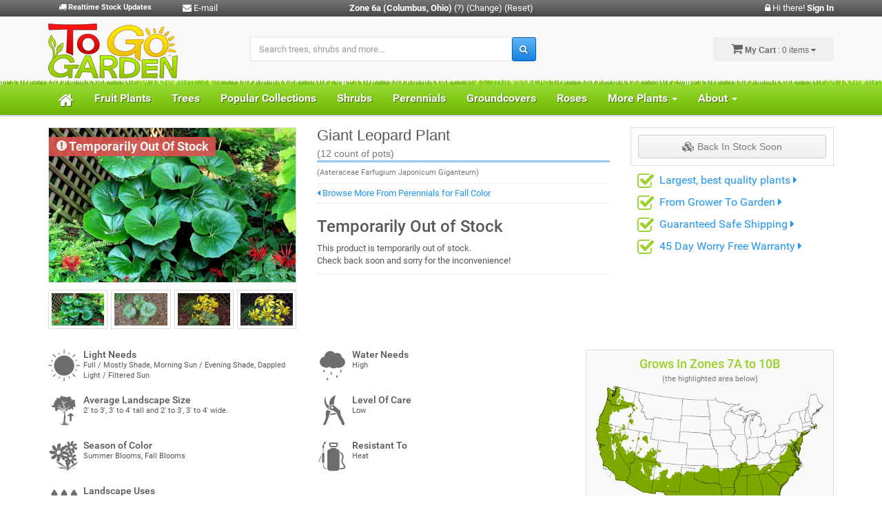

--- FILE ---
content_type: text/html; charset=UTF-8
request_url: https://www.togogarden.com/buy-plants/perennial-plants/perennials-for-fall-color-for-sale/giant-leopard-plant-asteraceae-farfugium-japonicum-giganteum-12-count-flat-of-pint-pots/1262
body_size: 10918
content:
<!DOCTYPE html>
<html lang="en" prefix="og: http://ogp.me/ns#">
<head>
    <!--Meta Data For Google-->
    <title>
        Giant Leopard Plant - 12 Count Flat of Pint Pots - Perennial - Perennials for Fall Color | ToGoGarden    </title>
    <meta name="description" content="Giant Leopard Plant Asteraceae Farfugium Japonicum Giganteum is a Moderate growing Perennial with a Dark Green foliage color that attracts Butterflies, Visual Attention." />
    <meta name="keywords" content="Giant Leopard Plant, Asteraceae Farfugium Japonicum Giganteum, Giant Leopard Plant, Ligularia Tussilaginea, Woodland Border, Containers / Planters, Garden Pond, Landscape Beds, Perennial Garden" />
    <meta name="author" content="ToGoGarden.com" />
    <meta name="google-site-verification" content="qRnATdBvf40ESLTzuZiNoZspH2LTf7-smMDwfJQrfvg" />

    <!--Fav Icons and Apple Icons-->
    <link rel="icon" type="image/x-icon" href="/themes/togogarden/images/favicon.ico" />
    <link rel="icon" type="image/png" href="/themes/togogarden/images/favicon.png" />
    <link rel="shortcut icon" href="/themes/togogarden/images/favicon.ico" />
    <link rel="apple-touch-icon" sizes="57x57" href="/themes/togogarden/images/touch-icon-small.png" />
    <link rel="apple-touch-icon" sizes="76x76" href="/themes/togogarden/images/touch-icon-ipad.png" />
    <link rel="apple-touch-icon" sizes="152x152" href="/themes/togogarden/images/touch-icon-ipad-retina.png" />
    <link rel="apple-touch-icon" sizes="180x180" href="/themes/togogarden/images/touch-icon-iphone-retina.png" />
    <link rel="apple-touch-icon" sizes="120x120" href="/themes/togogarden/images/touch-icon-retina.png" />

    <!--Other Meta Data-->
    <meta charset="utf-8" />
    <meta name="viewport" content="width=device-width, initial-scale=1.0" />
    <meta http-equiv="Content-Type" content="text/html; charset=utf-8" />
    <meta name="robots" content="all,index,follow" />
    <meta http-equiv="content-language" content="en" />
    <meta http-equiv="imagetoolbar" content="no" />

    <!--Meta Data For Social Media Sites-->
    <meta property="og:site_name" content="ToGoGarden.com" />
    <meta property="og:title" content="Giant Leopard Plant - 12 Count Flat of Pint Pots - Perennial - Perennials for Fall Color | ToGoGarden" />
    <meta property="og:url" content="https://www.togogarden.com:443/buy-plants/perennial-plants/perennials-for-fall-color-for-sale/giant-leopard-plant-asteraceae-farfugium-japonicum-giganteum-12-count-flat-of-pint-pots/1262" />
    <meta property="og:type" content="product" />
    <meta property="og:description" content="Farfugium Japonicum 'Giganteum' is a moderate growing perennial plant that can be grown in USDA Plant Hardiness Zones 7A through 10B. It matures to an average height of 2 feet to 4 feet and an average width of 2 feet to 4 feet, depending on climate and other environmental factors. It prefers growing in a location that provides shade, morning sun with afternoon shade or filtered sun and grows best when planted in loam, clay or silt soil that is moderately drained or moderately wet. In the summer and fall Giant Leopard Plant produces yellow and bright yellow flowers. The foliage is dark green in color. It attracts butterflies and visual attention and is resistant to heat. Giant Leopard Plant can be useful in the landscape along woodland borders, in containers or planters or in landscape beds or islands and also in bog gardens, perennial gardens or shade gardens." />
    <meta property="og:image" content="https://e54055a024bc6fb58d47-f7df714a3b816a175961a96ef2278d84.ssl.cf2.rackcdn.com/9594-Giant-Leopard-Plant.jpg" />

    <!--CSS and JS Files-->
    <link href="/bootstrap/css/bootstrap.min.css" rel="stylesheet" />
    <link href="/themes/togogarden/css/font-awesome.min.css?v=2.5.3" rel="stylesheet" type="text/css" /><link href="/themes/togogarden/css/select2.min.css?v=2.5.3" rel="stylesheet" type="text/css" /><link href="/themes/togogarden/css/owl.carousel.min.css?v=2.5.3" rel="stylesheet" type="text/css" /><link href="/themes/togogarden/css/owl.theme.default.min.css?v=2.5.3" rel="stylesheet" type="text/css" /><link href="/themes/togogarden/css/awesome-bootstrap-checkbox.min.css?v=2.5.3" rel="stylesheet" type="text/css" /><link href="/themes/togogarden/css/bootstrap-select.min.css?v=2.5.3" rel="stylesheet" type="text/css" /><link href="/themes/togogarden/css/robotodraft.min.css?v=2.5.3" rel="stylesheet" type="text/css" /><link href="/themes/togogarden/css/style.css?v=2.5.3" rel="stylesheet" type="text/css" /><link href="/themes/togogarden/css/style-blue.css?v=2.5.3" rel="stylesheet" type="text/css" /><link href="/themes/global/css/notifications.css?v=2.5.3" rel="stylesheet" type="text/css" /><link href="/themes/togogarden/css/responsive.css?v=2.5.3" rel="stylesheet" type="text/css" /><link href="/themes/togogarden/css/bootstrap-helper.css?v=2.5.3" rel="stylesheet" type="text/css" /><link href="/themes/togogarden/css/togogarden.css?v=2.5.3" rel="stylesheet" type="text/css" />    <script src="/themes/togogarden/js/jquery.min.js?v=2.5.3"></script></head>
<body>
    <!--Data For Schema.Org for All Search Engines-->
    <!--TODO (NTS 10-10-18): Look up additional tags to use and individual them for all the products-->
    <div itemscope itemtype="http://schema.org/Store">
        <meta itemprop="name" content="ToGoGarden.com" />
        <meta itemprop="description" content="ToGoGarden.com sells quality flowers, scrubs, trees, and various other unique and rare plants." />
        <meta itemprop="url" content="www.ToGoGarden.com" />
        <meta itemprop="image" content="https://www.togogarden.com/themes/togogarden/images/to-go-garden-logo.png" />
    </div>
    
    <div class="top-header">
        <div class="container">
            <div class="row">
                <div class="col-sm-4 hidden-xs">
                    <div class="col-xs-6 hidden-xs">
                        <div class="text-white text-sm text-bold"><a class="fa fa-truck"></a>&nbsp;Realtime Stock Updates</div>
                    </div>
                    
                    <div class="col-xs-6 hidden-xs">
                        <a href="mailto:team@togogarden.com" title="Email ToGoGarden.com">
                            <i class="fa fa-envelope"></i> E-mail
                        </a>
                    </div>
                    </div>
                <div class="col-sm-4 col-xs-6">

                    <div class="text-center-on-lg">
                        <div class="text-center-on-lg">
                            <span class="zoneHeader zoneBold">Zone 6a</span> <span class="hidden-xs zoneHeader zoneBold">(Columbus, Ohio)</span>
        <a href="/usda-zone-map/" title="Click to Learn More About USDA Zones"><span class="zoneChange">(?)</span></a>
        <a onclick="showZoneChange();" href="#" title="Click to Manually Change Current Zone" ><span class="zoneChange">(Change)</span></a>
        <a onclick="zoneReset();" class="hidden-xs" href="#" title="Automatically Detect Current Location To Set Zone" ><span class="zoneChange"> (Reset)</span></a>                        </div>
                    </div>
                    </div>
                <div class="col-xs-6 col-sm-4">
                                        <div class="text-right">
                        <a href="/account/signin/">
                            <i class="fa fa-lock"></i> Hi there!
                            <strong>Sign In</strong>
                        </a>
                    </div>

                    
                    
                    <!--
                        <div class="pull-right header-account margin-right-15">
                            <div class="dropdown">
                                <a href="#" class="dropdown-toggle" id="dropdownAccount" data-toggle="dropdown" aria-haspopup="true" aria-expanded="false">
                                    <span><i class="fa fa-leaf"></i> My Gardens <i class="fa fa-caret-down"></i></span>
                                </a>
                                <ul class="dropdown-menu dropdown-menu-right" aria-labelledby="dropdownAccount">
                                    <li><a href="/my-gardens/">Create Your First Garden</a></li>                                </ul>
                            </div>
                        </div>
                        -->
                </div>
                </div>
                <div class="row top-header-row" id="changeZone" add-class-on-xs="no-gutters" style="display:none; padding-top:5px;">
                    <div class="col-xs-4"></div>
                    <div class="col-xs-4 d-flex justify-content-center text-center">
                        <label id="mobile-search-label" style="padding-right:7px;" class="zoneHeader">Enter a 5-digit zip code:</label>
                        <input id="newZipCode" type="text" style="margin-right:7px; max-width:70px;" />
                        <a href="#" onclick="zoneChange()" class="btnGreen">Submit</a>
                    </div>
                    <div class="col-xs-4"></div>
                </div>
        </div>
    </div>

    <div class="middle-header">
        <div class="container">
            <div class="main-header">
                <div class="row">
                    <div class="col-md-3 logo">
                        <a href="/">
                            <img title="ToGoGarden.com Logo - Best Quality Potted Plants Online" alt="ToGoGarden.com Logo - Best Quality Potted Plants Online" src="/themes/togogarden/images/to-go-garden-logo.png" />
                        </a>
                    </div>
                    <div class="col-sm-8 col-md-6 search-box hidden-xs">
                        <form id="SiteSearch" class="form-inline" action="/search/" method="get">
                            <div class="form-group search-input">
                                <input id="searchSite" name="q" type="text" class="form-control" placeholder="Search trees, shrubs and more..." />
                            </div>
                            <button type="submit" class="search-btn btn-primary">
                                <i class="fa fa-search"></i>
                            </button>
                        </form>
                    </div>
                                        <div class="col-sm-4 col-md-3 cart-btn hidden-xs ">
                        <button id="CartSummaryTrigger" type="button" class="btn btn-default dropdown-toggle" id="dropdown-cart" data-toggle="dropdown" aria-haspopup="true" aria-expanded="true">
                            <i class="fa fa-shopping-cart"></i>
                            <strong>My Cart</strong> : 0 items                            <i class="fa fa-caret-down"></i>
                        </button>
                        <div class="dropdown-menu dropdown-menu-right" aria-labelledby="dropdown-cart">
                            <div id="CartSummaryProducts">
                                                                <div class="media">
                                    <p>Your cart is currently empty.</p>
                                </div>
                                
                            </div>
                            <div class="subtotal-cart">
                                Subtotal:
                                <span id="CartSummarySubTotal">
                                    $0                                </span>
                            </div>
                            <div class="clearfix padding-bottom-5">



                                <div class="col-xs-6 padding-right-3">
                                    <a href="#" class="btn btn-default btn-sm btn-block text-bold CloseCart">Keep Shopping</a>
                                </div>
                                <div class="col-xs-6 padding-left-3">
                                    <a href="/cart/" class="btn btn-default btn-sm btn-block text-bold">View Cart</a>
                                </div>

                                <div class="col-xs-12 padding-top-3">
                                    <a href="/checkout/" class="btn btn-primary btn-sm btn-block text-bold">
                                        <i class="fa fa-check"></i> Checkout
                                    </a>
                                </div>
                            </div>
                        </div>
                    </div>
                                    </div>
            </div>
        </div>
    </div>

    <nav class="navbar navbar-default navbar-full-slider" role="navigation">
        <div class="navbar-top"></div>
        <div class="container">
            <div class="row">
                <div class="navbar-header">
                    <button type="button" class="navbar-toggle collapsed" data-toggle="collapse" data-target="#navbar-ex1-collapse">
                        <span class="sr-only">Toggle navigation</span>
                        <span class="icon-bar"></span>
                        <span class="icon-bar"></span>
                        <span class="icon-bar"></span>
                    </button>
                    <a href="/cart/" class="visible-xs btn-cart-xs pull-right padding-top-5">
                        <i class="fa fa-shopping-cart text-white" style="font-size:26px;"></i>
                    </a>
                    <a href="/account/" class="visible-xs pull-right" style="margin:8px 16px 0 6px;">
                        <i class="fa fa-user text-white" style="font-size:26px;"></i>
                    </a>
                    <a href="#footer-search" class="visible-xs btn-cart-xs pull-right padding-top-5" onclick="$('#footer-search-input').focus();">
                        <i class="fa fa-search text-white" style="font-size:26px;"></i>
                    </a>
                </div>
                <div class="collapse navbar-collapse" id="navbar-ex1-collapse">
                    <ul class="nav navbar-nav">
                        <li>
                            <a href="/" class="nav-icon">
                                <i class="fa fa-home"></i>
                            </a>
                        </li>
                        <li>
                            <a title="Shop For Fruit Plants Online" href="/buy-plants/fruit-plants-for-sale/c4824">Fruit Plants</a>
                        </li>
                        <li>
                            <a title="Shop For Trees Online" href="/buy-plants/trees-for-sale/c3768">Trees</a>
                        </li>
                        <li>
                            <a title="Shop For Roses Online" href="/buy-plants/popular-collections-for-sale/c37965">Popular Collections</a>
                        </li>
                        <li>
                            <a title="Shop For Shrubs Online" href="/buy-plants/shrubs-for-sale/c422">Shrubs</a>
                        </li>
                        <li>
                            <a title="Shop For Perennial Plants Online" href="/buy-plants/perennial-plants-for-sale/c4378">Perennials</a>
                        </li>
                        <li>
                            <a title="Shop For Groundcover Plants Online" href="/buy-plants/groundcovers-for-sale/c349">Groundcovers</a>
                        </li>
                        <li>
                            <a title="Shop For Roses Online" href="/buy-plants/roses-for-sale/c6325">Roses</a>
                        </li>
                        <li class="dropdown">
                            <a href="#" class="dropdown-toggle" data-toggle="dropdown" role="button" aria-haspopup="true" aria-expanded="false">
                                More Plants
                                <span class="caret"></span>
                            </a>
                            <ul class="dropdown-menu">
                                <li>
                                    <a title="Shop For Herb Plants Online" href="/buy-plants/herbs-for-sale/c13043">Herbs</a>
                                </li>
                                <li>
                                    <a title="Shop For Ornamental Grasses Online" href="/buy-plants/grasses-ornamental-for-sale/c6264">Ornamental Grasses</a>
                                </li>
                                <li>
                                    <a title="Shop For Vines and Climbers Online" href="/buy-plants/vines-climbers-for-sale/c4498">Vines and Climbers</a>
                                </li>
                                <li>
                                    <a title="Shop For Aquatic and Bog Plants Online" href="/buy-plants/aquatic-bog-plants-for-sale/c14818">Aquatic and Bog Plants</a>
                                </li>
                            </ul>
                        </li>
                        <li class="dropdown">
                            <a href="#" class="dropdown-toggle" data-toggle="dropdown" role="button" aria-haspopup="true" aria-expanded="false">
                                About
                                <span class="caret"></span>
                            </a>
                            <ul class="dropdown-menu">
                                <li>
                                    <a title="The ToGoGarden.com Difference" href="/difference/">The ToGoGarden.com Difference</a>
                                </li>
                                <li>
                                    <a title="The Best Place For Plants Online" href="/mission-statement/">The ToGoGarden.com Mission</a>
                                </li>
                                <li>
                                    <a title="How To Safely Ship A Plant" href="/guaranteed-safe-shipping/">Guaranteed Safe Shipping</a>
                                </li>
                                <li>
                                    <a title="See What Our Customers Are Saying" href="/reviews/">Customer Reviews</a>
                                </li>

                            </ul>
                        </li>
                    </ul>
                </div>
            </div>
        </div>
    </nav>
    
    
    
<br />
<div class="container" itemscope itemtype="http://schema.org/Product">
    <div class="row">
        <div class="col-sm-4">
            <div class="image-detail">
                <img src="https://e54055a024bc6fb58d47-f7df714a3b816a175961a96ef2278d84.ssl.cf2.rackcdn.com/9594-Giant-Leopard-Plant.jpg" data-zoom-image="https://e54055a024bc6fb58d47-f7df714a3b816a175961a96ef2278d84.ssl.cf2.rackcdn.com/9594-Giant-Leopard-Plant.jpg" alt="Giant Leopard Plant - 12 Count Flat of Pint Pots - Perennials for Fall Color | ToGoGarden" title="Giant Leopard Plant - 12 Count Flat of Pint Pots - Perennials for Fall Color | ToGoGarden">
                <div class="tags tags-left">
                    <span class="label-tags"><span class="label label-danger large-tag"><i class="fa fa-exclamation-circle"></i> Temporarily Out Of Stock</span></span>                    </div>
            </div>
            <div class="products-slider-detail">
                <a href="#"><img src="https://e54055a024bc6fb58d47-f7df714a3b816a175961a96ef2278d84.ssl.cf2.rackcdn.com/9594-Giant-Leopard-Plant.jpg" data-zoom-image-width="800" data-zoom-image-height="500" title="Giant Leopard Plant Photo 1" alt="Giant Leopard Plant Photo 1" class="img-thumbnail img-product-detail-thumbnail"></a><a href="#"><img src="https://e54055a024bc6fb58d47-f7df714a3b816a175961a96ef2278d84.ssl.cf2.rackcdn.com/5074-Giant-Leopard-Plant.jpg" data-zoom-image-width="800" data-zoom-image-height="500" title="Giant Leopard Plant Photo 2" alt="Giant Leopard Plant Photo 2" class="img-thumbnail img-product-detail-thumbnail"></a><a href="#"><img src="https://e54055a024bc6fb58d47-f7df714a3b816a175961a96ef2278d84.ssl.cf2.rackcdn.com/5363-Giant-Leopard-Plant.jpg" data-zoom-image-width="800" data-zoom-image-height="500" title="Giant Leopard Plant Photo 3" alt="Giant Leopard Plant Photo 3" class="img-thumbnail img-product-detail-thumbnail"></a><a href="#"><img src="https://e54055a024bc6fb58d47-f7df714a3b816a175961a96ef2278d84.ssl.cf2.rackcdn.com/5362-Giant-Leopard-Plant.jpg" data-zoom-image-width="800" data-zoom-image-height="500" title="Giant Leopard Plant Photo 4" alt="Giant Leopard Plant Photo 4" class="img-thumbnail img-product-detail-thumbnail"></a>            </div>
        </div>
        <div class="col-sm-8">
            <div class="row">
                <div class="col-sm-7">
                    <h1 itemprop="name" class="title-detail">Giant Leopard Plant<br /><small>(12 count of <b class='letter-spacing-minus-1'> </b>pots)</small></h1>

                    
                                            <div style="font-size:11px;color:#777;margin-bottom:8px;">(Asteraceae Farfugium Japonicum Giganteum)</div>
                    
                    <hr class="margin-top-5 margin-bottom-5" />
                    <a href="/buy-plants/perennial-plants/perennials-for-fall-color-for-sale/c33325" title="Browse Perennials for Fall Color"><i class="fa fa-caret-left"></i> Browse More From Perennials for Fall Color</a>
                    <hr class="margin-top-5 margin-bottom-5" />
                    
                                        <h3>Temporarily Out of Stock</h3>
                    <p>This product is temporarily out of stock. <br />
                        Check back soon and sorry for the inconvenience!</p>
                    <!--
                    <form id="notifyme">
                        <fieldset>
                            <label>
                                Notify me when product is back in stock.<br />
                                <input id="productId" type="hidden" 1004 />
                                <input id="customerName" type="text" style="padding: 2px; margin: 2px;" placeholder="Type your name"/><br />
                                <input id="customerEmail" type="text" style="padding: 2px; margin: 2px;" placeholder="Type your email address"/><br />
                                <button id="inStockNotificationSave" class="btn" type="submit">Notify Me</button>
                            </label>
                        </fieldset>
                    </form>
                    -->
                    <div class="outOfStock"></div>
                    <span class="note"></span>
                    
                                        <hr class="margin-top-5 margin-bottom-5" />
                </div>
                <div class="col-sm-5">
                    <div id="AddToCartBox" class="text-center">
                                                <button class="btn btn-default btn-block" disabled="disabled"><i class="fa fa-cubes"></i> Back In Stock Soon</button>
                                                <!--
                        <hr class="margin-top-10 margin-bottom-10" />

                        <p class="text-sm text-left">Build your own personalized gardens by pressing Add To My Garden below:</p>

                        <div class="select2-gray text-left">
    <select class="MyGardenAdd select2 display-block" style="width:100%;" ProductOptionId="1262" data-placeholder="(+) Add To My Garden...">
        
                
    </select>
</div>                        -->
                    </div>

                    <div class="padding-10">
                        <p>
                            <i class="fa fa-check-square-o text-green fa-2x pull-left text-normal"></i> <a href="#" data-toggle="modal" data-target="#modalQuality" class="text-md text-normal">Largest, best quality plants <i class="fa fa-caret-right"></i></a>
                        </p>
                        <p>
                            <i class="fa fa-check-square-o text-green fa-2x pull-left"></i> <a href="#" data-toggle="modal" data-target="#modalGrowerToGarden" class="text-md text-normal">From Grower To Garden <i class="fa fa-caret-right"></i></a>
                        </p>
                        <p>
                            <i class="fa fa-check-square-o text-green fa-2x pull-left"></i> <a href="#" data-toggle="modal" data-target="#modalSafeShipping" class="text-md text-normal">Guaranteed Safe Shipping <i class="fa fa-caret-right"></i></a>
                        </p>
                        <p>
                            <i class="fa fa-check-square-o text-green fa-2x pull-left"></i> <a href="#" data-toggle="modal" data-target="#modalWarranty" class="text-md text-normal">45 Day Worry Free Warranty <i class="fa fa-caret-right"></i></a>
                        </p>

                        <script src="https://cdn.ywxi.net/js/inline.js?t=103"></script>
                    </div>
                </div>
                <div class="col-sm-12">
                                        <div class="product-options-conatiner clearfix">
                            
                    </div>
                </div>
            </div>
        </div>
        
        
        
        
    </div>
        <div class="row margin-top-30">
        <div class="col-sm-8">
            <div class="row">
                <div class="col-sm-6 col-xs-12">
                    <img src="/themes/togogarden/images/icon-light-needs.png" class="img-responsive pull-left margin-right-5 margin-bottom-20" alt="Light needs for Giant Leopard Plant" title="Light needs for Giant Leopard Plant" />
                    <h5 class="margin-0">Light Needs</h5>
                    <p class="text-sm">Full / Mostly Shade, Morning Sun / Evening Shade, Dappled Light / Filtered Sun</p>
                </div>
                <div class="col-sm-6 col-xs-12">
                    <img src="/themes/togogarden/images/icon-water-needs.png" class="img-responsive pull-left margin-right-5 margin-bottom-20" alt="Water needs for Giant Leopard Plant" title="Water needs for Giant Leopard Plant" />
                    <h5 class="margin-0">Water Needs</h5>
                    <p class="text-sm">High</p>
                </div>
            </div>
            <div class="row">
                <div class="col-sm-6 col-xs-12">
                    <img src="/themes/togogarden/images/icon-growth.png" class="img-responsive pull-left margin-right-5 margin-bottom-20" alt="Water needs for Giant Leopard Plant" title="Water needs for Giant Leopard Plant" />
                    <h5 class="margin-0">Average Landscape Size</h5>
                    <p class="text-sm">2' to 3', 3' to 4' tall and 2' to 3', 3' to 4' wide.</p>
                </div>
                <div class="col-sm-6 col-xs-12">
                    <img src="/themes/togogarden/images/icon-level-of-care.png" class="img-responsive pull-left margin-right-5 margin-bottom-20" alt="Water needs for Giant Leopard Plant" title="Water needs for Giant Leopard Plant" />
                    <h5 class="margin-0">Level Of Care</h5>
                    <p class="text-sm">Low</p>
                </div>
                <div class="col-sm-6 col-xs-12">
                    <img src="/themes/togogarden/images/icon-blooms.png" class="img-responsive pull-left margin-right-5 margin-bottom-20" alt="Water needs for Giant Leopard Plant" title="Water needs for Giant Leopard Plant" />
                    <h5 class="margin-0">Season of Color</h5>
                    <p class="text-sm">Summer Blooms, Fall Blooms</p>
                </div>
                <div class="col-sm-6 col-xs-12">
                    <img src="/themes/togogarden/images/icon-resistant.png" class="img-responsive pull-left margin-right-5 margin-bottom-20" alt="Water needs for Giant Leopard Plant" title="Water needs for Giant Leopard Plant" />
                    <h5 class="margin-0">Resistant To</h5>
                    <p class="text-sm">Heat</p>
                </div>
                <div class="col-sm-12 col-xs-12">
                    <img src="/themes/togogarden/images/icon-landscape-uses.png" class="img-responsive pull-left margin-right-5 margin-bottom-20" alt="Water needs for Giant Leopard Plant" title="Water needs for Giant Leopard Plant" />
                    <h5 class="margin-0">Landscape Uses</h5>
                    <p class="text-sm">Woodland Border, Containers / Planters, Garden Pond, Landscape Beds, Perennial Garden</p>
                </div>
            </div>
        </div>
        <div class="col-sm-4">
                        <div id="GrowBox">
                <h4 class="text-green text-center margin-0">
                    Grows In Zones 7A to 10B                    <br />
                    <small class="text-gray text-sm">(the highlighted area below)</small>
                                    </h4>

                <div id="zones">
                    <img src="/themes/togogarden/images/zones/states.png" class="states img-responsive" />
                    <img src="/themes/togogarden/images/zones/7a.png" class="img-responsive" title="Giant Leopard Plant grows well in zone 7A" alt="Giant Leopard Plant grows well in zone 7A" /><img src="/themes/togogarden/images/zones/7b.png" class="img-responsive" title="Giant Leopard Plant grows well in zone 7B" alt="Giant Leopard Plant grows well in zone 7B" /><img src="/themes/togogarden/images/zones/8a.png" class="img-responsive" title="Giant Leopard Plant grows well in zone 8A" alt="Giant Leopard Plant grows well in zone 8A" /><img src="/themes/togogarden/images/zones/8b.png" class="img-responsive" title="Giant Leopard Plant grows well in zone 8B" alt="Giant Leopard Plant grows well in zone 8B" /><img src="/themes/togogarden/images/zones/9a.png" class="img-responsive" title="Giant Leopard Plant grows well in zone 9A" alt="Giant Leopard Plant grows well in zone 9A" /><img src="/themes/togogarden/images/zones/9b.png" class="img-responsive" title="Giant Leopard Plant grows well in zone 9B" alt="Giant Leopard Plant grows well in zone 9B" /><img src="/themes/togogarden/images/zones/10a.png" class="img-responsive" title="Giant Leopard Plant grows well in zone 10A" alt="Giant Leopard Plant grows well in zone 10A" /><img src="/themes/togogarden/images/zones/10b.png" class="img-responsive" title="Giant Leopard Plant grows well in zone 10B" alt="Giant Leopard Plant grows well in zone 10B" />                </div>
            </div>
                    </div>
    </div>
        
    <div class="row row-related">
        <div class="col-xs-12">
            <div class="title"><span>About Giant Leopard Plant</span></div>
        </div>
        <div class="col-xs-12">
                        <p itemprop="description">Farfugium Japonicum 'Giganteum' is a moderate growing perennial plant that can be grown in USDA Plant Hardiness Zones 7A through 10B. It matures to an average height of 2 feet to 4 feet and an average width of 2 feet to 4 feet, depending on climate and other environmental factors. It prefers growing in a location that provides shade, morning sun with afternoon shade or filtered sun and grows best when planted in loam, clay or silt soil that is moderately drained or moderately wet. In the summer and fall Giant Leopard Plant produces yellow and bright yellow flowers. The foliage is dark green in color. It attracts butterflies and visual attention and is resistant to heat. <br /><br />Giant Leopard Plant can be useful in the landscape along woodland borders, in containers or planters or in landscape beds or islands and also in bog gardens, perennial gardens or shade gardens.</p>
                    </div>
    </div>
    
        
        
            <div class="row row-related">
            <div class="col-xs-12">
                <div class="title"><span>You may also be interested in...</span></div>
            </div>

            <div class="col-sm-3 col-xs-6 box-category"><div class="box-product box-category"><div class="img-wrapper"><a href="/buy-plants/perennial-plants/sempervivum-hen-chicks-for-sale/c27065" title="Shop Sempervivum - Hen & Chicks Online"><img alt="Buy Sempervivum - Hen & Chicks Online" src="/public/images/products/thumbs/sempervivum-kalinda-kalinda-hen-and-chicks-c6e5a8df3eee748888f752a07066af514-1.jpg" title="Buy Sempervivum - Hen & Chicks Online" /></a><div class="tags tags-left"></div></div><h5 class="text-center"><a href="/buy-plants/perennial-plants/sempervivum-hen-chicks-for-sale/c27065" title="Shop Sempervivum - Hen & Chicks">Shop Sempervivum - Hen & Chicks <i class="fa fa-arrow-right"></i></a></h5><div class="text-gray hidden">Sempervivum plants&#44; commonly called Hen and Chicks plant&#44; are exceptionally drought tolerant perennial plants prized for their roset...<a href="/buy-plants/perennial-plants/sempervivum-hen-chicks-for-sale/c27065" title="Learn More About Sempervivum - Hen & Chicks" class="text-sm">Browse <i class="fa fa-caret-right"></i></a></div></div></div><div class="col-sm-3 col-xs-6 box-category"><div class="box-product box-category"><div class="img-wrapper"><a href="/buy-plants/perennial-plants/agapanthus-lily-of-the-nile-for-sale/c52267" title="Shop Agapanthus - Lily of the Nile Online"><img alt="Buy Agapanthus - Lily of the Nile Online" src="/public/images/products/thumbs/lily-of-the-nile-agapanthus-africanus-blue-yonder-c44c08a6e1fdc4ec491825c90746e2193-1.jpg" title="Buy Agapanthus - Lily of the Nile Online" /></a><div class="tags tags-left"></div></div><h5 class="text-center"><a href="/buy-plants/perennial-plants/agapanthus-lily-of-the-nile-for-sale/c52267" title="Shop Agapanthus - Lily of the Nile">Shop Agapanthus - Lily of the Nile <i class="fa fa-arrow-right"></i></a></h5><div class="text-gray hidden">ThereÃ¢â‚¬â„¢s nothing quite as evocative in summer as a row of agapanthus in full flower. Agapanthus are easy-going&#44; drought ...<a href="/buy-plants/perennial-plants/agapanthus-lily-of-the-nile-for-sale/c52267" title="Learn More About Agapanthus - Lily of the Nile" class="text-sm">Browse <i class="fa fa-caret-right"></i></a></div></div></div><div class="col-sm-3 col-xs-6 box-category"><div class="box-product box-category"><div class="img-wrapper"><a href="/buy-plants/perennial-plants/helenium-helen146s-flower-for-sale/c25331" title="Shop Helenium - Helen&#146;s Flower Online"><img alt="Buy Helenium - Helen&#146;s Flower Online" src="/public/images/products/thumbs/helenium-short-and-sassy-dwarf-sneezeweed--caa7691a152144df79f85d47da0f418ea-1.jpg" title="Buy Helenium - Helen&#146;s Flower Online" /></a><div class="tags tags-left"></div></div><h5 class="text-center"><a href="/buy-plants/perennial-plants/helenium-helen146s-flower-for-sale/c25331" title="Shop Helenium - Helen&#146;s Flower">Shop Helenium - Helen&#146;s Flower <i class="fa fa-arrow-right"></i></a></h5><div class="text-gray hidden">Helenium plants&#44; commonly called Helen&#146;s Flower&#44; are flowering perennial plants prized for the colorful daisy-like coneflowers ...<a href="/buy-plants/perennial-plants/helenium-helen146s-flower-for-sale/c25331" title="Learn More About Helenium - Helen&#146;s Flower" class="text-sm">Browse <i class="fa fa-caret-right"></i></a></div></div></div><div class="col-sm-3 col-xs-6 box-category"><div class="box-product box-category"><div class="img-wrapper"><a href="/buy-plants/perennial-plants/gaura-wandflower-for-sale/c25159" title="Shop Gaura - Wandflower Online"><img alt="Buy Gaura - Wandflower Online" src="/public/images/products/thumbs/rosy-jane-gaura-c58bad1b818b44491b743d8a0e7737f5e-1.jpg" title="Buy Gaura - Wandflower Online" /></a><div class="tags tags-left"></div></div><h5 class="text-center"><a href="/buy-plants/perennial-plants/gaura-wandflower-for-sale/c25159" title="Shop Gaura - Wandflower">Shop Gaura - Wandflower <i class="fa fa-arrow-right"></i></a></h5><div class="text-gray hidden">Gaura plants&#44; commonly called Wandflower&#44; are flowering perennial plants prized for the colorful flowers they produce all season lon...<a href="/buy-plants/perennial-plants/gaura-wandflower-for-sale/c25159" title="Learn More About Gaura - Wandflower" class="text-sm">Browse <i class="fa fa-caret-right"></i></a></div></div></div>
        </div>
        
</div>

<div id="modalQuality" class="modal fade" tabindex="-1" role="dialog" aria-labelledby="modalQualityLabel" aria-hidden="true">
    <div class="modal-dialog">
        <div class="modal-content">
            <div class="modal-header">
                <button type="button" class="close" data-dismiss="modal" aria-hidden="true">×</button>
                <h3 class="text-green"><i class="fa fa-check-square-o"></i> Potted and Best Quality</h3>
            </div>
            <div class="modal-body">
                <p>
                    No bare root plants here!<br />
                    You'll receive a plant that has a defined root system that is in a pot top quality soil and ready and wanting for a lifetime home in your garden.
                </p>
            </div>
            <div class="modal-footer">
                <button class="btn btn-primary" data-dismiss="modal" aria-hidden="true">Close</button>
            </div>
        </div>
    </div>
</div>

<div id="modalWarranty" class="modal fade" tabindex="-1" role="dialog" aria-labelledby="modalWarranty" aria-hidden="true">
    <div class="modal-dialog">
        <div class="modal-content">
            <div class="modal-header">
                <button type="button" class="close" data-dismiss="modal" aria-hidden="true">×</button>
                <h3 class="text-green"><i class="fa fa-check-square-o"></i> Worry Free 45 Day Warranty</h3>
            </div>
            <div class="modal-body">
                <p>
                    <strong>All of us here at ToGoGarden.com know that it can be scarry buying plants online. </strong>
                    <br />
                    We want to eliminate the apprehension, you are guaranteed that your plant will arrive strong, 
                    healthy and ready to thrive in a nurturing environment. If for any reason it is not, we will replace 
                    it or credit your account for 100% of the original purchase price of the item.
                </p>
            </div>
            <div class="modal-footer">
                <button class="btn btn-primary" data-dismiss="modal" aria-hidden="true">Close</button>
            </div>
        </div>
    </div>
</div>

<div id="modalGrowerToGarden" class="modal fade" tabindex="-1" role="dialog" aria-labelledby="modalGrowerToGarden" aria-hidden="true">
    <div class="modal-dialog">
        <div class="modal-content">
            <div class="modal-header">
                <button type="button" class="close" data-dismiss="modal" aria-hidden="true">×</button>
                <h3 class="text-green"><i class="fa fa-check-square-o"></i> From Grower to Garden&#8480;</h3>
            </div>
            <div class="modal-body">
                <p>
                    <strong>ToGoGarden.com has pioneered a new concept we call from Grower to Garden. </strong><br />
                    This means that rather than a plant having to be shipped to a garden center or nursery and wait weeks to 
                    sometimes years to be purchased it comes directly to your door when it is at its most healthy and ready to live in your yard. 
                    This reduces the stress on the plant because it only has to be shipped once and it keeps the plant from getting used to living in a container. 
                    It also reduces cost because the plant only has to be shipped once, right to your door. 
                </p>
            </div>
            <div class="modal-footer">
                <button class="btn btn-primary" data-dismiss="modal" aria-hidden="true">Close</button>
            </div>
        </div>
    </div>
</div>

<div id="modalSafeShipping" class="modal fade" tabindex="-1" role="dialog" aria-labelledby="modalGrowerToGarden" aria-hidden="true">
    <div class="modal-dialog">
        <div class="modal-content">
            <div class="modal-header">
                <button type="button" class="close" data-dismiss="modal" aria-hidden="true">×</button>
                <h3 class="text-green"><i class="fa fa-check-square-o"></i> Guaranteed Safe Shipping &amp; Perfection Packaging</h3>
            </div>
            <div class="modal-body">
                <p>
                    ToGoGarden.com makes sure every plant is watered and receives a special treatment before being packaged so it arrives healthy and ready to be adopted into your landscape. 
                    The pots themselves are secured within the box, guaranteeing that the weight of the soil and pot will not crush the rest of the plant if ever turned upside down during shipping. 
                    The soil is also secured within the pot to ensure that the soil and root system stay intact regardless of the box position. Additional steps are taken to make sure that the rest 
                    of the plant has limited possibility of sustaining damage due to common handling issues while in transit. But even if your plant does get hurt while in shipping, our warranty has 
                    you 100% covered. Just snap a photo of the damage and we will get a replacement coming your way straight away!
                </p>
            </div>
            <div class="modal-footer">
                <button class="btn btn-primary" data-dismiss="modal" aria-hidden="true">Close</button>
            </div>
        </div>
    </div>
</div>

<script src="/themes/togogarden/js/productDetail.js?v=2.5.3"></script>
    
    <div id="footer">
                <div class="footer">
            <div class="container">
                <div class="row">
                    <div class="col-md-3 col-sm-3 visible-xs">
                        <h4>Search ToGoGarden.com</h4>
                        <a id="footer-search"></a>
                        <form action="/search/" method="get">
                            <div class="input-group">
                                <input id="footer-search-input" name="q" class="form-control" type="text" placeholder="Search ToGoGarden.com..." />
                                <span class="input-group-btn">
                                    <button class="btn btn-primary" type="submit">
                                        <i class="fa fa-search"></i>
                                    </button>
                                </span>
                            </div>
                        </form>
                    </div>
                    <div class="col-md-3 col-sm-6">
                        <h4>About Us</h4>
                        <ul>
                            <li>
                                To Go Garden sells quality flowers, shrubs, trees, and various other unique and rare plants in a Grower to Garden model.
                                    This means that the plant comes straight from the original grower to your door.
                                    By cutting out the middleman, we are able to deliver a superior quality, healthier plant to you, reduce waste and emissions, all while passing the costs savings to you.
                                    Shop our wide selection online today.
                                <a href="/shipping/">Read More</a>
                            </li>
                        </ul>
                    </div>
                    <div class="col-md-3 col-sm-6">
                        <h4>Information</h4>
                        <ul>
                            <li>
                                <a title="The ToGoGarden.com Difference" href="/difference/">
                                    <i class="fa fa-angle-double-right"></i> The ToGoGarden.com Difference
                                </a>
                            </li>
                            <li>
                                <a title="The Best Place For Plants Online" href="/mission-statement/">
                                    <i class="fa fa-angle-double-right"></i> The ToGoGarden.com Mission
                                </a>
                            </li>
                            <li>
                                <a title="How To Safely Ship A Plant" href="/guaranteed-safe-shipping/">
                                    <i class="fa fa-angle-double-right"></i> Guaranteed Safe Shipping
                                </a>
                            </li>
                            <li>
                                <a title="See What Our Customers Are Saying" href="/reviews/">
                                    <i class="fa fa-angle-double-right"></i> Customer Reviews
                                </a>
                            </li>
                            <li>
                                <a title="ToGoGarden.com Sitemap" href="/sitemap/">
                                    <i class="fa fa-angle-double-right"></i> Sitemap
                                </a>
                            </li>
                        </ul>
                    </div>
                    <div class="clearfix visible-sm-block"></div>
                    <div class="col-md-3 col-sm-6">
                        <h4>Newsletter</h4>
                        <p>Sign up for the latest deals, exclusive plants and gardening tips from the ToGoGarden.com experts!</p>
                        <form action="/account/register/" method="get">
                            <div class="input-group">
                                <input id="email" name="email" class="form-control" type="email" placeholder="Email Address..." />
                                <span class="input-group-btn">
                                    <button class="btn btn-primary subscribe-button" type="submit">Sign Up</button>
                                </span>
                            </div>
                        </form>



                    </div>
                    <div class="col-md-3 col-sm-6">
                        <h4>Categories</h4>
                        <ul>
                            <li><a href="/buy-plants/aquatic-bog-plants-for-sale/c14818" title="Shop Aquatic & Bog Plants"><i class="fa fa-angle-double-right"></i> Aquatic & Bog Plants</a></li><li><a href="/buy-plants/bamboo-plants-for-sale/c36275" title="Shop Bamboo Plants"><i class="fa fa-angle-double-right"></i> Bamboo Plants</a></li><li><a href="/buy-plants/featured-plants-for-sale/c55081" title="Shop Featured Plants"><i class="fa fa-angle-double-right"></i> Featured Plants</a></li><li><a href="/buy-plants/fruit-plants-for-sale/c4824" title="Shop Fruit Plants"><i class="fa fa-angle-double-right"></i> Fruit Plants</a></li><li><a href="/buy-plants/gift-certificates-for-sale/c58667" title="Shop Gift Certificates"><i class="fa fa-angle-double-right"></i> Gift Certificates</a></li><li><a href="/buy-plants/grasses-ornamental-for-sale/c6264" title="Shop Grasses - Ornamental"><i class="fa fa-angle-double-right"></i> Grasses - Ornamental</a></li><li><a href="/buy-plants/groundcovers-for-sale/c349" title="Shop Groundcovers"><i class="fa fa-angle-double-right"></i> Groundcovers</a></li><li><a href="/buy-plants/herbs-for-sale/c13043" title="Shop Herbs"><i class="fa fa-angle-double-right"></i> Herbs</a></li><li><a href="/buy-plants/japanese-maple-trees-for-sale/c18572" title="Shop Japanese Maple Trees"><i class="fa fa-angle-double-right"></i> Japanese Maple Trees</a></li><li><a href="/buy-plants/new-arrivals-for-sale/c18254" title="Shop New Arrivals"><i class="fa fa-angle-double-right"></i> New Arrivals</a></li><li><a href="/buy-plants/perennial-plants-for-sale/c4378" title="Shop Perennial Plants"><i class="fa fa-angle-double-right"></i> Perennial Plants</a></li><li><a href="/buy-plants/popular-collections-for-sale/c37965" title="Shop Popular Collections"><i class="fa fa-angle-double-right"></i> Popular Collections</a></li><li><a href="/buy-plants/rare-finds-for-sale/c15444" title="Shop Rare Finds"><i class="fa fa-angle-double-right"></i> Rare Finds</a></li><li><a href="/buy-plants/shrubs-for-sale/c422" title="Shop Shrubs"><i class="fa fa-angle-double-right"></i> Shrubs</a></li><li><a href="/buy-plants/succulents-for-sale/c55351" title="Shop Succulents"><i class="fa fa-angle-double-right"></i> Succulents</a></li><li><a href="/buy-plants/trees-for-sale/c3768" title="Shop Trees"><i class="fa fa-angle-double-right"></i> Trees</a></li><li><a href="/buy-plants/vines-climbers-for-sale/c4498" title="Shop Vines & Climbers"><i class="fa fa-angle-double-right"></i> Vines & Climbers</a></li><li><a href="/buy-plants/roses-for-sale/c6325" title="Shop Roses"><i class="fa fa-angle-double-right"></i> Roses</a></li>
                        </ul>
                    </div>
                </div>
                <div class="row">
                    <div class="col-md-3 col-sm-6">
                        <h4>Got A Question? We'd love to help!</h4>
                        <ul class="footer-icon">
                            <li>
                                <span>
                                    <i class="fa fa-user"></i>
                                </span>
                                <a href="/contact/">Contact ToGoGarden.com</a>
                            </li>
                            <li>
                                <span>
                                    <i class="fa fa-envelope"></i>
                                </span>
                                <a href="mailto:team@togogarden.com">E-mail the ToGoGarden.com Team</a>
                            </li>
							<li>
							Customer Care Hours: 0700-1700 EST (or 7:00am - 5:00pm EST) Monday - Friday
							</li>
                        </ul>
                    </div>
                    <div class="col-md-3 col-sm-6">
                        <h4>Follow Us</h4>
                        <p>Stay up to date with ToGoGarden.com by hooking up with us on social media.</p>
                        <ul class="follow-us">
                            <li>
                                <a href="https://www.facebook.com/togogarden/" title="Follow ToGoGarden on Facebook">
                                    <i class="fa fa-facebook"></i>
                                </a>
                            </li>
                            <li>
                                <a href="https://twitter.com/togogarden">
                                    <i class="fa fa-twitter" title="Follow ToGoGarden on Twitter"></i>
                                </a>
                            </li>
                            <li>
                                <a href="https://www.pinterest.com/togogarden/">
                                    <i class="fa fa-pinterest" title="Follow ToGoGarden on Pinterest"></i>
                                </a>
                            </li>
                            <li>
                                <a href="https://www.youtube.com/channel/UCqSX4aHqiw-wYEXDQbPuzsg">
                                    <i class="fa fa-youtube" title="Follow ToGoGarden on YouTube"></i>
                                </a>
                            </li>
                            <li>
                                <a href="https://www.instagram.com/togogarden/">
                                    <i class="fa fa-instagram" title="Follow ToGoGarden on Instagram"></i>
                                </a>
                            </li>
                            <li>
                                <a href="https://plus.google.com/u/0/b/116255590466925702704/116255590466925702704">
                                    <i class="fa fa-google-plus" title="Follow ToGoGarden on Google+"></i>
                                </a>
                            </li>
                        </ul>
                    </div>
                    <div class="clearfix visible-sm-block"></div>
                    <div class="col-md-3 col-sm-6">
                        <h4>Payment Methods</h4>
                        <p>ToGoGarden.com accepts all major credit cards and PayPal. Gift cards are available upon request.</p>
                        <img src="/themes/togogarden/images/payment-1.png" alt="Payment-1" />
                        <img src="/themes/togogarden/images/payment-2.png" alt="Payment-2" />
                        <img src="/themes/togogarden/images/payment-3.png" alt="Payment-3" />
                        <img src="/themes/togogarden/images/payment-4.png" alt="Payment-4" />
                        <img src="/themes/togogarden/images/payment-5.png" alt="Payment-5" />
                    </div>

                    <div class="col-md-3 col-sm-6">
                        <!--
                            <h4>My Account</h4>
                            <ul>
                                <li><a href="#"><i class="fa fa-angle-double-right"></i> Orders</a></li>
                                <li><a href="#"><i class="fa fa-angle-double-right"></i> Vouchers</a></li>
                                <li><a href="#"><i class="fa fa-angle-double-right"></i> Points</a></li>
                                <li><a href="/account/signout/"><i class="fa fa-angle-double-right"></i> Sign Out</a></li>
                            </ul>
                            -->
                    </div>
                </div>
            </div>
        </div>
                <div class="footer margin-top-0">
            <div class="text-center copyright">
                Copyright &copy; 2026 ToGoGarden, Inc. - All right reserved.
                     &nbsp; &nbsp;
                <a href="/conditions-of-use/">
                    <i class="fa fa-angle-double-right"></i> Conditions of Use
                </a>
                &nbsp; &nbsp;
                <a href="/privacy-policy/">
                    <i class="fa fa-angle-double-right"></i> Privacy Policy
                </a>
                &nbsp; &nbsp;
                <a href="/returns/">
                    <i class="fa fa-angle-double-right"></i> Refund / Return Policy
                </a>
            </div>
            <div class="text-center copyright">
                ToGoGarden.com does not provide medical advice, diagnosis, or treatment. Information entered by ToGoGarden members is not endorsed by ToGoGarden.com. Never use any informaiton from this site to diagnose or treat any medical problem.
            </div>
        </div>
    </div>

    <a href="#top" class="back-top text-center" onclick="$('body,html').animate({scrollTop:0},500); return false">
        <i class="fa fa-angle-double-up"></i>
    </a>

    <div id="IsMobile" class="visible-xs"></div>

    <script src="/bootstrap/js/bootstrap.min.js?version=2.5.3"></script>
    <script src="/themes/togogarden/js/select2.min.js?v=2.5.3"></script><script src="/themes/togogarden/js/owl.carousel.min.js?v=2.5.3"></script><script src="/themes/togogarden/js/jquery.ez-plus.min.js?v=2.5.3"></script><script src="/themes/togogarden/js/jquery.bootstrap-touchspin.min.js?v=2.5.3"></script><script src="/themes/togogarden/js/jquery.raty-fa.min.js?v=2.5.3"></script><script src="/themes/global/js/SmartNotification.min.js?v=2.5.3"></script><script src="/themes/togogarden/js/bootstrap-select.min.js?v=2.5.3"></script><script src="/themes/global/js/core.js?v=2.5.3"></script><script src="/themes/togogarden/js/togogarden.js?v=2.5.3"></script>    <script type="text/javascript">
        
        (function(i,s,o,g,r,a,m){i['GoogleAnalyticsObject']=r;i[r]=i[r]||function(){
        (i[r].q=i[r].q||[]).push(arguments)},i[r].l=1*new Date();a=s.createElement(o),
        m=s.getElementsByTagName(o)[0];a.async=1;a.src=g;m.parentNode.insertBefore(a,m)
        })(window,document,'script','https://www.google-analytics.com/analytics.js','ga');

        ga('create', 'UA-4601456-46', 'auto');
        ga('send', 'pageview');

    </script>
    <!-- PayPal BEGIN -->
    <script>
            ; (function (a, t, o, m, s) { a[m] = a[m] || []; a[m].push({ t: new Date().getTime(), event: 'snippetRun' }); var f = t.getElementsByTagName(o)[0], e = t.createElement(o), d = m !== 'paypalDDL' ? '&m=' + m : ''; e.async = !0; e.src = 'https://www.paypal.com/tagmanager/pptm.js?id=' + s + d; f.parentNode.insertBefore(e, f); })(window, document, 'script', 'paypalDDL', 'e8ce5961-4ed8-11e8-987d-35d4f74f3594');
    </script>
    <!-- PayPal END -->
    <!-- McAfee Trustmark -->
    <script type="text/javascript" src="https://cdn.ywxi.net/js/1.js" async></script>
</body>
</html>